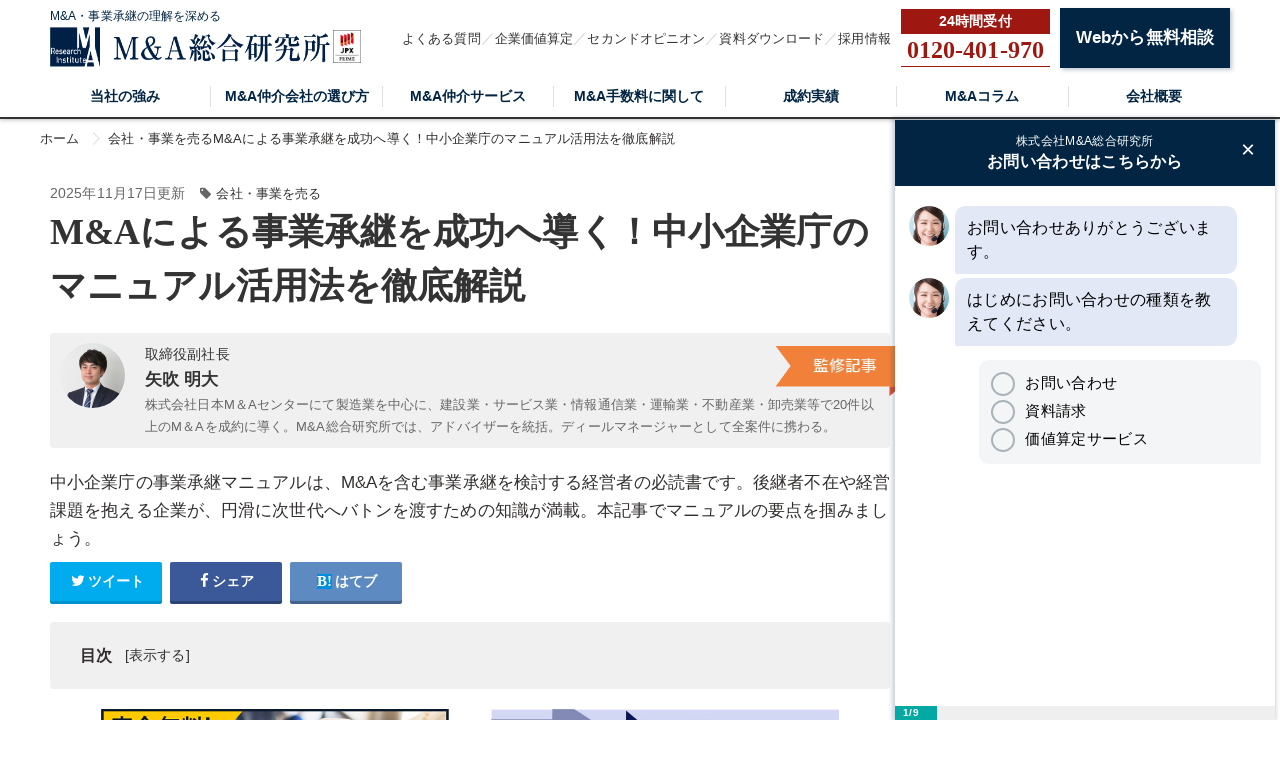

--- FILE ---
content_type: text/html; charset=utf-8
request_url: https://mastory.jp/%E4%BA%8B%E6%A5%AD%E6%89%BF%E7%B6%99%E3%83%9E%E3%83%8B%E3%83%A5%E3%82%A2%E3%83%AB
body_size: 15504
content:
<!DOCTYPE html><html lang="ja"><head><!-- Google Tag Manager -->
<script>
  (function(w,d,s,l,i){w[l]=w[l]||[];w[l].push({'gtm.start':
  new Date().getTime(),event:'gtm.js'});var f=d.getElementsByTagName(s)[0],
  j=d.createElement(s),dl=l!='dataLayer'?'&l='+l:'';j.async=true;j.src=
  'https://www.googletagmanager.com/gtm.js?id='+i+dl;f.parentNode.insertBefore(j,f);
  })(window,document,'script','dataLayer','GTM-5QTQWRW');
</script>
<!-- End Google Tag Manager -->
<meta charset="UTF-8">
<title>M&amp;Aによる事業承継を成功へ導く！中小企業庁のマニュアル活用法を徹底解説 | M&amp;A・事業承継の理解を深める</title>
<link rel="icon" type="image/x-icon" href="https://s3-ap-northeast-1.amazonaws.com/cdn.mastory/assets/favicon-3a891515a371a6ed30ed4b5ad63efd0fb6369f5e2f82b86f25c131465dd68a4e.ico">
<meta name="description" content="中小企業庁の事業承継マニュアルは、M&amp;Aを含む事業承継を検討する経営者の必読書です。後継者不在や経営課題を抱える企業が、円滑に次世代へバトンを渡すための知識が満載。本記事でマニュアルの要点を掴みましょう。">
<link rel="canonical" href="https://mastory.jp/事業承継マニュアル">
<link rel="amphtml" href="/amp/事業承継マニュアル">
<meta property="og:title" content="M&amp;Aによる事業承継を成功へ導く！中小企業庁のマニュアル活用法を徹底解説">
<meta property="og:type" content="article">
<meta property="og:url" content="https://mastory.jp/%E4%BA%8B%E6%A5%AD%E6%89%BF%E7%B6%99%E3%83%9E%E3%83%8B%E3%83%A5%E3%82%A2%E3%83%AB">
<meta property="og:image" content="https://s3-ap-northeast-1.amazonaws.com/cdn.mastory/production/posts/eyecatches/000/000/204/medium.?1763358525">
<meta property="og:site_name" content="M&amp;A・事業承継の理解を深める">
<meta property="og:description" content="中小企業庁の事業承継マニュアルは、M&amp;Aを含む事業承継を検討する経営者の必読書です。後継者不在や経営課題を抱える企業が、円滑に次世代へバトンを渡すための知識が満載。本記事でマニュアルの要点を掴みましょう。">
<meta property="og:locale" content="ja_JP">
<meta name="twitter:card" content="summary_large_image">
<meta name="twitter:title" content="M&amp;Aによる事業承継を成功へ導く！中小企業庁のマニュアル活用法を徹底解説">
<meta name="twitter:description" content="中小企業庁の事業承継マニュアルは、M&amp;amp;Aを含む事業承継を検討する経営者の必読書です。後継者不在や経営課題を抱える企業が、円滑に次世代へバトンを渡すための知識が満載。本記事でマニュアルの要点を掴みましょう。">
<meta name="twitter:image" content="https://s3-ap-northeast-1.amazonaws.com/cdn.mastory/production/posts/eyecatches/000/000/204/medium.?1763358525">
<meta name="theme-color" content="#6A201B">
<meta name="id" content="204"><meta content="width=1280, user-scalable=no" name="viewport" /><link rel="stylesheet" media="screen" href="https://s3-ap-northeast-1.amazonaws.com/cdn.mastory/assets/front/object/project/pc/application-3976e7bdba572a1ee56e741ca6d20203360367772221122d6d804158263c5608.css" /><script type="application/ld+json"></script><!-- Global site tag (gtag.js) - Google Analytics -->
<script async src="https://www.googletagmanager.com/gtag/js?id=UA-106767256-1"></script>
<script>
  window.dataLayer = window.dataLayer || [];
  function gtag(){dataLayer.push(arguments);}
  gtag('js', new Date());

  gtag('config', 'UA-106767256-1');
</script>
<meta content="329nkfvrhxsMnC10HZa-b_zV-ocU-JatsVQHnFnSfk8" name="google-site-verification" /><script src="https://www.googleadservices.com/pagead/conversion_async.js"></script></head><body class="l-body" id="top"><noscript><iframe height="0" src="https://www.googletagmanager.com/ns.html?id=GTM-5QTQWRW" style="display:none;visibility:hidden" width="0"></iframe></noscript><header class="l-header" id="js-topHeader"><div class="l-header-main"><div class="c-container"><div class="l-header-main__inner"><div class="l-header-main__logo"><a href="/"><p>M&amp;A・事業承継の理解を深める</p><div class="l-header-main__logos"><img alt="M&amp;A総合研究所ポータル" src="https://s3-ap-northeast-1.amazonaws.com/cdn.mastory/assets/logo-ac298e39c1eae0d9e82b28917fcd6c10f2c2284cac8072d2e35e0286b8041faf.png" /><img alt="M&amp;A総合研究所ポータル" src="https://s3-ap-northeast-1.amazonaws.com/cdn.mastory/statics/front/top/prime_logo.webp" /></div></a></div><ul class="l-header-main__list"><li class="l-header-main__item"><a class="l-header-main__link" href="/qa">よくある質問</a></li><li class="l-header-main__item"><a class="l-header-main__link" href="https://masouken.com/valuations">企業価値算定</a></li><li class="l-header-main__item"><a class="l-header-main__link" href="https://mastory.jp/lp01">セカンドオピニオン</a></li><li class="l-header-main__item"><a class="l-header-main__link" href="https://masouken.com/documents">資料ダウンロード</a></li><li class="l-header-main__item"><a class="l-header-main__link" href="https://masouken.com/recruits">採用情報</a></li><li class="l-header-main__button"><a class="l-header-main__tel" data-event="TELヘッダ" href="tel:0120-401-970"><strong>0120-401-970</strong></a></li><li class="l-header-main__button"><a class="c-btn-base c-btnSize-60" data-event="ヘッダ" href="/contact">Webから無料相談</a></li></ul></div></div></div><div class="l-header-menu"><div class="c-container"><ul class="l-header-menu__list"><li class="l-header-menu__item"><a class="l-header-menu__link " href="/strength">当社の強み</a></li><li class="l-header-menu__item"><a class="l-header-menu__link " href="/decision">M&amp;A仲介会社の選び方</a></li><li class="l-header-menu__item"><a class="l-header-menu__link" target="_blank" href="https://masouken.com/lp01">M&amp;A仲介サービス</a></li><li class="l-header-menu__item"><a class="l-header-menu__link " href="/fee">M&amp;A手数料に関して</a></li><li class="l-header-menu__item"><a class="l-header-menu__link " href="/%E6%88%90%E7%B4%84%E5%AE%9F%E7%B8%BE">成約実績</a></li><li class="l-header-menu__item"><span class="l-header-menu__link">M&Aコラム</span><div class="l-header-menu__hover"><ul><li><a class="l-header-menu__hoverLink" href="/会社・事業を売る">会社・事業を売る</a></li><li><a class="l-header-menu__hoverLink" href="/事業承継">事業承継</a></li><li><a class="l-header-menu__hoverLink" href="/資金調達">資金調達</a></li><li><a class="l-header-menu__hoverLink" href="/節税">節税</a></li><li><a class="l-header-menu__hoverLink" href="/業種別M&amp;A">業種別M&amp;A</a></li><li><a class="l-header-menu__hoverLink" href="/都道府県別M&amp;A">都道府県別M&amp;A</a></li><li><a class="l-header-menu__hoverLink" href="/税理士法人・会計事務所一覧">税理士法人・会計事務所一覧</a></li><li><a class="l-header-menu__hoverLink" href="/M&amp;A用語集">M&amp;A用語集</a></li></ul></div></li><li class="l-header-menu__item"><a class="l-header-menu__link " href="/about">会社概要</a></li></ul></div></div></header><nav class="c-breadcrumbList"><div class="c-container"><div class="c-breadcrumbListWrap" itemscope="" itemtype="http://schema.org/BreadcrumbList"><span itemscope="itemscope" itemprop="itemListElement" itemtype="https://schema.org/ListItem"><a itemprop="item" href="/"><span itemprop="name">ホーム</span></a><meta itemprop="position" content="1"></meta></span><span itemscope="itemscope" itemprop="itemListElement" itemtype="https://schema.org/ListItem"><a itemprop="item" href="/会社・事業を売る"><span itemprop="name">会社・事業を売る</span></a><meta itemprop="position" content="2"></meta></span>M&amp;Aによる事業承継を成功へ導く！中小企業庁のマニュアル活用法を徹底解説</div></div></nav><div class="l-main"><div class="l-main-content"><article class="p-article"><div class="p-article-header__time"><span>2025年11月17日更新</span><span class="p-article-header__category u-ml-15"><i class="fa fa-tag"></i><span class="u-ml-5"><a href="/会社・事業を売る">会社・事業を売る</a></span></span></div><div class="p-article-header"><h1 class="p-article-header__title">M&amp;Aによる事業承継を成功へ導く！中小企業庁のマニュアル活用法を徹底解説</h1></div><div class="p-article-author"><div class="p-article-author__inner"><img loading="lazy" src="//s3-ap-northeast-1.amazonaws.com/cdn.mastory/production/authors/images/000/000/002/original.jpg?1598006232" /><div class="p-article-author__description"><div class="p-article-author__organization">取締役副社長</div><div class="p-article-author__name">矢吹 明大</div><div class="p-article-author__comment"><p>株式会社日本M＆Aセンターにて製造業を中心に、建設業・サービス業・情報通信業・運輸業・不動産業・卸売業等で20件以上のM＆Aを成約に導く。M&amp;A総合研究所では、アドバイザーを統括。ディールマネージャーとして全案件に携わる。</p></div><img class="p-article-author__label" loading="lazy" src="https://s3-ap-northeast-1.amazonaws.com/cdn.mastory/statics/author_label.png" /></div></div></div><p class="p-article-header__description">中小企業庁の事業承継マニュアルは、M&amp;Aを含む事業承継を検討する経営者の必読書です。後継者不在や経営課題を抱える企業が、円滑に次世代へバトンを渡すための知識が満載。本記事でマニュアルの要点を掴みましょう。</p><div class="p-articleShare"><ul class="p-articleShareList u-clearfix"><li><a target="_blank" href="https://twitter.com/share?url=https%3A%2F%2Fmastory.jp%2F%E4%BA%8B%E6%A5%AD%E6%89%BF%E7%B6%99%E3%83%9E%E3%83%8B%E3%83%A5%E3%82%A2%E3%83%AB&amp;text=M%26A%E3%81%AB%E3%82%88%E3%82%8B%E4%BA%8B%E6%A5%AD%E6%89%BF%E7%B6%99%E3%82%92%E6%88%90%E5%8A%9F%E3%81%B8%E5%B0%8E%E3%81%8F%EF%BC%81%E4%B8%AD%E5%B0%8F%E4%BC%81%E6%A5%AD%E5%BA%81%E3%81%AE%E3%83%9E%E3%83%8B%E3%83%A5%E3%82%A2%E3%83%AB%E6%B4%BB%E7%94%A8%E6%B3%95%E3%82%92%E5%BE%B9%E5%BA%95%E8%A7%A3%E8%AA%AC"><i class="fa fa-twitter"></i><span class="text">ツイート</span></a></li><li><a class="facebook" onclick="javascript:window.open(this.href, &#39;&#39;, &#39;menubar=no,toolbar=no,resizable=yes,scrollbars=yes,height=300,width=600&#39;);return false;" href="https://www.facebook.com/share.php?src=bm&amp;t=M%26A%E3%81%AB%E3%82%88%E3%82%8B%E4%BA%8B%E6%A5%AD%E6%89%BF%E7%B6%99%E3%82%92%E6%88%90%E5%8A%9F%E3%81%B8%E5%B0%8E%E3%81%8F%EF%BC%81%E4%B8%AD%E5%B0%8F%E4%BC%81%E6%A5%AD%E5%BA%81%E3%81%AE%E3%83%9E%E3%83%8B%E3%83%A5%E3%82%A2%E3%83%AB%E6%B4%BB%E7%94%A8%E6%B3%95%E3%82%92%E5%BE%B9%E5%BA%95%E8%A7%A3%E8%AA%AC&amp;u=https%3A%2F%2Fmastory.jp%2F%E4%BA%8B%E6%A5%AD%E6%89%BF%E7%B6%99%E3%83%9E%E3%83%8B%E3%83%A5%E3%82%A2%E3%83%AB"><i class="fa fa-facebook"></i><span class="text">シェア</span></a></li><li><a class="hatebu" onclick="window.open(this.href, &#39;HBwindow&#39;, &#39;width=600, height=400, menubar=no, toolbar=no, scrollbars=yes&#39;); return false;" href="https://b.hatena.ne.jp/add?mode=confirm&amp;url=https%3A%2F%2Fmastory.jp%2F%E4%BA%8B%E6%A5%AD%E6%89%BF%E7%B6%99%E3%83%9E%E3%83%8B%E3%83%A5%E3%82%A2%E3%83%AB&amp;title=M%26A%E3%81%AB%E3%82%88%E3%82%8B%E4%BA%8B%E6%A5%AD%E6%89%BF%E7%B6%99%E3%82%92%E6%88%90%E5%8A%9F%E3%81%B8%E5%B0%8E%E3%81%8F%EF%BC%81%E4%B8%AD%E5%B0%8F%E4%BC%81%E6%A5%AD%E5%BA%81%E3%81%AE%E3%83%9E%E3%83%8B%E3%83%A5%E3%82%A2%E3%83%AB%E6%B4%BB%E7%94%A8%E6%B3%95%E3%82%92%E5%BE%B9%E5%BA%95%E8%A7%A3%E8%AA%AC"><i class="fa fa-hatena"></i><span class="text">はてブ</span></a></li></ul></div><div class="p-article-toc p-article-toc--hidden"><div class="p-article-toc__heading">目次</div><input type="checkbox" name="check" id="toc-check" value="1" class="p-article-toc__check" /><label class="p-article-toc__label" for="toc-check"></label><ol id="toc"><li class="p-article-toc__h2"><a class="scroll" href="#head-46c07b9d750f41818a359d411523800f"><span class="num"></span><span>事業承継マニュアル</span></a></li><li class="p-article-toc__h2"><a class="scroll" href="#head-42893af96c66ee2749dc1a6cd1914d97"><span class="num"></span><span>中小企業庁が公開する「事業承継マニュアル」とは？</span></a></li><li class="p-article-toc__h2"><a class="scroll" href="#head-6d01b4b4c1a292889be5caf8e45d1865"><span class="num"></span><span>なぜ国は事業承継マニュアルを作成したのか？その背景を解説</span></a></li><li class="p-article-toc__h2"><a class="scroll" href="#head-1e5b8f67088b7060e469f9d29d3b9686"><span class="num"></span><span>事業承継マニュアル（経営者向け）の構成とポイント</span></a></li><li class="p-article-toc__h2"><a class="scroll" href="#head-b465c92ed8138a3986ffee68538fcafb"><span class="num"></span><span>M&amp;Aによる事業承継を成功に導く3つのポイント</span></a></li><li class="p-article-toc__h2"><a class="scroll" href="#head-c7887a92414f854a9067849a51b9bb02"><span class="num"></span><span>まとめ</span></a></li></ol></div><ul class="p-article__banners"><li class="p-article__banner"><a class="p-article__bannerLink" data-event="記事本文上バナー" href="https://bit.ly/2Ta93lO"><img alt="今すぐ買収ニーズを登録する" loading="lazy" src="https://s3-ap-northeast-1.amazonaws.com/cdn.ma-site.com/statics/components/banners/urianken.jpg" /></a></li><li class="p-article__banner"><a class="p-article__bannerLink" href="https://bit.ly/2tshKJx"><img alt="公認会計士がM&amp;Aをフルサポート まずは無料相談" loading="lazy" src="https://s3-ap-northeast-1.amazonaws.com/cdn.ma-site.com/statics/components/banners/mayottara.jpg" /></a></li></ul><div class="p-article-mail" style="margin: 20px auto 0"><p class="p-article-mail__text">【※メルマガ限定】プレミアムM&A案件情報、お役立ち情報をお届けします。</p><div class="p-article-mail__image" style="width: 740px"><a href="/magazine_users"><img style="width: 740px" src="https://s3-ap-northeast-1.amazonaws.com/cdn.mastory/statics/front/top/banner-magazine.png" /></a></div></div><div class="p-article__detail"><div></div><div class="p-article__heading"><h2 id="head-46c07b9d750f41818a359d411523800f">事業承継マニュアル</h2></div><div></div><div class="p-article__text"><p><p>経営者の方は、いずれ経験するのが<a href="https://mastory.jp/%E4%BA%8B%E6%A5%AD%E6%89%BF%E7%B6%99ma%E3%81%A8%E3%81%AF">事業承継</a>です。事業承継は決して簡単ではなく、経営者一人で行うのは困難です。そうしたときに役立つのが、事業承継マニュアルです。事業承継のプロセスは難しいですが、事業承継マニュアルがあれば、何をすれば良いかわかります。この記事では、事業承継マニュアルに関して詳しくご紹介します。</p>

<p>※関連記事<br />
<a href="https://mastory.jp/%E4%BA%8B%E6%A5%AD%E6%89%BF%E7%B6%99%E3%81%A8%E3%81%AF">事業承継とは？方法や事業承継税制・補助金、M&amp;Aでの活用について解説</a></p>
</p></div><div></div><div class="p-article__heading"><h2 id="head-42893af96c66ee2749dc1a6cd1914d97">中小企業庁が公開する「事業承継マニュアル」とは？</h2></div><div></div><div class="p-article__text"><p><p>事業承継マニュアルとは、<strong>中小企業庁が公開する事業承継を進める際のマニュアル</strong>です。大切なポイントは、以下の事柄です。</p>

<ul>
	<li>昨今の事業承継の背景</li>
	<li>後継者選定および育成のいろは</li>
	<li>事業承継計画の策定方法</li>
	<li>事業承継を成功させるためのコツ</li>
</ul>

<p>事業承継に関してよく理解できていない経営者のために、<strong>わかりやすく内容を記載</strong>しています。また、事業承継マニュアルは<strong>経営者用と支援者用</strong>に分かれるため、事業承継を行う立場によって異なる情報や知識を獲得できます。</p>

<p><strong>無料公開</strong>の事業承継マニュアルは、「事業承継マニュアル」と検索すれば、すぐに見つけられます。ダウンロードや印刷を行えば、手元に置いていつでも確認できます。</p>

<p>事業承継マニュアルは、<strong>中小企業がより円滑に事業承継を遂行するうえで不可欠な資料</strong>です。事業承継を控えている、控えていないにかかわらず、経営者は持っておきましょう。</p>

<p>中小企業庁は、事業承継マニュアルのほかにも「事業承継ガイドライン」や「中小M&amp;Aガイドライン」といった、より実践的な資料も公開しています。特に「中小M&amp;Aガイドライン」は2023年9月に第2版へ改訂されており、最新のM&amp;A動向を反映した内容となっています。これらの資料も併せて活用することをおすすめします。</p>

<p>※関連記事<br />
<a href="https://mastory.jp/%E4%B8%AD%E5%B0%8F%E4%BC%81%E6%A5%AD%E5%BA%81%E3%81%AE%E4%BA%8B%E6%A5%AD%E6%89%BF%E7%B6%99%E6%94%AF%E6%8F%B4">中小企業庁が実施する事業承継支援</a></p>
</p></div><div></div><div class="p-article__heading"><h2 id="head-6d01b4b4c1a292889be5caf8e45d1865">なぜ国は事業承継マニュアルを作成したのか？その背景を解説</h2></div><div></div><div class="p-article__text"><p>以前は事業承継マニュアルのような、国が無料で経営者のために資料を配布する事例はありませんでした。では、どうしてこうした取り組みが必要となったのでしょうか。ここでは、事業承継マニュアルが必要となった背景についてご紹介します。</p></div><div></div><div class="p-article__heading"><h3 id="head-519d5be765107e1c2eb902dc675663eb">経営者の高齢化・後継者不足</h3></div><div></div><div class="p-article__text"><p><p>昨今日本社会では、少子高齢化が進んでいます。多くの中小企業では、団塊世代の経営者が高齢を理由に引退を考えています。後継者を選定して、事業承継の準備を進める人も少なくありません。</p>

<p>事業承継の必要性が高まる一方、深刻化しているのが後継者不足です。東京商工リサーチの2023年の調査によると、休廃業・解散した企業の代表者の年齢は60代以上が8割を超えています。また、後継者が見つからない「後継者難」を理由とした倒産も増加傾向にあり、中小企業にとって喫緊の課題となっています。</p>

<p>さらに、大半の中小企業は、経営者によるワンマン経営で成立しています。そのため、事業を引き継げる後継者が育っていない、あるいは育ちにくい状態というケースも多いです。</p>

<p>そもそも中小企業では、<strong>慢性的に人材不足に陥ることが多いため、後継者にすべき人材が不足</strong>する状態が大半です。そのため、後継者に家業を継がせるプロセスが成立しません。「どのように事業承継を行えば良いのか」「どのような事業承継が適切なのか」と悩む経営者が増えています。</p>

<p>そのような経営者に新たな道を提示するのが、事業承継マニュアルです。事業承継マニュアルでは、<strong>後継者不足に悩む中小企業のために、後継者の選定・育成方法について丁寧に解説</strong>しています。</p>
</p></div><div></div><div class="p-article__heading"><h3 id="head-d9187a6460949926ff65aab1ae545de6">M&amp;Aによる事業承継方法の変化</h3></div><div></div><div class="p-article__text"><p><p>昨今の事業承継には、後継者が家業を継ぐ方法以外に<a href="https://mastory.jp/ma%E3%81%A8%E3%81%AF%EF%BC%9F">M&amp;A</a>の方法があります。かつては会社売却による事業承継に多くの経営者が抵抗感を抱いていたため、M&amp;Aにネガティブなイメージを持っていました。</p>

<p>しかし現在、M&amp;Aは後継者不在問題を解決し、従業員の雇用や取引先との関係を守るための有効な経営戦略として広く認知されています。2024年以降も、事業の成長や存続を目指す手段として、M&amp;Aによる事業承継の活用はさらに加速すると予測されます。</p>

<p>事業の存続やより良い発展に活かせる方法として、定着しています。後継者不在で事業承継ができない、会社の経営悪化により存続が厳しい、という企業がM&amp;Aを実施した結果、課題が解決したケースも多いです。つまり、<strong>何らかの事情で事業承継が難しい企業でも、M&amp;Aを活用すれば自社を存続</strong>できる可能性が高まります。</p>

<p>ところが、M&amp;Aは決して簡単なものではありません。M&amp;Aは会社同士が実施する立派な取引です。事業承継のために会社を売却したくても、買い手がその会社に魅力を感じなければM&amp;Aは成立しません。M&amp;Aが取引である以上、<strong>確実に会社売却を成功するには、それなりの知識や手法を学ぶ</strong>必要があります。</p>

<p>また、<strong>税務や会計に関する専門的な知識</strong>を取り入れる必要もあります。知識が全くない状態でM&amp;Aに挑んでも、成功する確率はほとんどありません。事業承継マニュアルには、昨今増えている<strong>M&amp;Aを用いた事業承継の情報も記載</strong>しています。M&amp;Aの手法や注意点、サポートを行う相談先の紹介などが記してあり、非常に有用です。</p>
</p></div><div></div><div class="p-article__heading"><h3 id="head-f026dc61d828f84bf27601a8c3c1fb08">事業承継が難しい</h3></div><div></div><div class="p-article__text"><p><p>事業承継は、経営権の移転だけでなく、自社の強みや課題を可視化する「磨き上げ」から始まり、後継者の選定・育成、株式譲渡、法務・税務手続きまで、多岐にわたるプロセスが必要です。準備期間は5年から10年かかるといわれており、計画的な準備が欠かせません。<br />
M&amp;Aを用いて事業承継する場合も同様です。</p>

<p>買い手が見つかり交渉がまとまるまでに、<strong>数ヶ月～1年近く</strong>かかるケースも珍しくありません。このように、<strong>事業承継は長期的な視点に立って実施</strong>すべきものです。知識がなければ、事業承継のプロセスのどこかで手詰まりになります。</p>

<p>後継者選定・育成がうまくいかなかったケースや、実務的な手続きに追われて後継者育成や組織再編ができなかった事例もあります。事業承継の難しさが、事業承継の失敗の原因の一つになっています。しかし事業承継マニュアルでは、<strong>難しい事業承継のプロセスをわかりやすく解説</strong>しています。</p>

<p>そのため、「何から準備したら良いのか」「何を重視すれば良いのか」がひと目でわかります。<strong>事業承継を考える際は、まず事業承継マニュアルを読みましょう</strong>。そうすれば、その後の計画策定をスムーズに進めやすくなります。</p>
</p></div><div></div><div class="p-article__heading"><h3 id="head-1783b2962caeb64e7e51bec97ec4dd8e">中小企業の価値が向上</h3></div><div></div><div class="p-article__text"><p><p>昨今は、<strong>国全体で中小企業を重視する施策</strong>を立てています。事業承継マニュアルは、その施策の一環です。中小企業は日本経済の屋台骨といっても過言ではなく、<strong>貴重で優れた技術やノウハウ、知識、設備、商品などの宝庫</strong>です。また、中小企業は<strong>雇用を生み出す源泉</strong>でもあり、<strong>才能ある人材を活躍させる場</strong>でもあります。</p>

<p>地方であれば地元に根差す中小企業が多く、<strong>地域経済を活性化する中心</strong>です。とりわけ飲食店、医院、小売店などの零細企業や個人事業主であれば、地元の人々の生活に欠かせない存在です。しかしそのような中小企業が<strong>後継者不足などで事業承継に失敗し、廃業するのが昨今の現状</strong>です。</p>

<p>これは日本経済において、重要な損失です。中小企業の廃業が進行すると、優れた技術やノウハウが逸失し、雇用を生み出す源泉が減ります。また、地域の生活に影響する恐れがあります。そのため、国全体が<strong>優良な中小企業を一つでも多く存続させるため、さまざまな取り組みを実施</strong>しています。</p>

<p>M&amp;Aによる事業承継をご検討の際は、ぜひ<strong>M&amp;A総合研究所</strong>へご相談ください。<strong>専門知識や経験が豊富なアドバイザーが専任につき、親身になってフルサポートいたします。</strong><br />
<br />
通常のM&amp;A取引は交渉から成立まで半年から1年程度かかるものですが、M&amp;A総合研究所ではスピーディなサポートを行っており、最短3ヶ月での成約実績も有しています。</p>

<p>料金体系は成約するまで完全無料の「完全成功報酬制」です。（※譲渡企業様のみ。譲受企業様は中間金がかかります）無料相談をお受けしておりますのでお気軽にお問い合わせください。</p>

<p>※関連記事<br />
<a href="https://mastory.jp/%E5%BE%8C%E7%B6%99%E8%80%85%E3%81%AB%E3%81%A4%E3%81%84%E3%81%A6">後継者と事業承継</a></p>
</p></div><div></div><div class="p-article__link"><a rel="nofollow" href="https://masouken.com/lp01">M&amp;A・事業承継ならM&amp;A総合研究所</a></div><div></div><aside class="p-top__contact u-mt-30" style=""><div class="p-top__contactLinks"><a class="p-top__contactLink--tel" href="tel:0120-401-970"><span class="p-top__contactCopy">電話で無料相談</span><div class="p-top__contactText"><i class="fa fa-phone u-mr-5"></i><address>0120-401-970</address></div></a><a class="p-top__contactLink--web" href="/contact"><span class="p-top__contactCopy">WEBで無料相談</span><div class="p-top__contactText"><i class="fa fa-envelope u-mr-5"></i>M&Aのプロに相談する</div></a></div><a class="p-top__contactDownload" href="https://masouken.com/documents"><img src="https://s3-ap-northeast-1.amazonaws.com/cdn.mastory/statics/front/top/banner-document-download.jpg" /></a></aside><div></div><div class="p-article__heading"><h2 id="head-1e5b8f67088b7060e469f9d29d3b9686">事業承継マニュアル（経営者向け）の構成とポイント</h2></div><div></div><div class="p-article__text"><p>ここでは、事業承継マニュアルの各章の内容を大まかに解説します。今回は、経営者向けの事業承継マニュアルについてです。事業承継マニュアルを読むときの参考にしてください。</p></div><div></div><div class="p-article__heading"><h3 id="head-dc421d581f15846b95f4c53faf005269">第1章「アウトライン」</h3></div><div></div><div class="p-article__text"><p><p>事業承継マニュアル第1章の「アウトライン」では<strong>、事業承継に関する最近のデータや経営者が抱える問題、事業承継を行ううえで最初に押さえるポイント</strong>などを記しています。この章を読めば、事業承継の重要性や自社の状態を把握できます。</p>

<p>第1章の7ページに、事業承継を実施する前に経営の理念や価値観を明文化する目的で作成する、<strong>経営レポートの書き方</strong>も記しています。従業員に経営の理念や価値観を共有するうえでも役立ちます。</p>
</p></div><div></div><div class="p-article__heading"><h3 id="head-28ddeabe3cc87c41737c4b5a1ba5ec98">第2章「事業承継計画」</h3></div><div></div><div class="p-article__text"><p>第2章の「事業承継計画」では、事業承継計画の策定方法を具体的に解説しています。事業承継計画は、会社の現状分析から始まり、事業承継の時期や後継者、承継方法などを定めたロードマップです。特に、2026年3月末までに特例承継計画を提出することで適用が受けられる「特例事業承継税制」の活用を検討する場合、この計画策定が最初の重要なステップとなります。<br />
<br />
<strong>経営者・会社・後継者が、事業承継のためにどのように動くか決める指針</strong>です。事業承継するにあたり、この章は精読するべきです。</p></div><div></div><div class="p-article__heading"><h3 id="head-581f056654e1a1c66425bb2626e6b589">第3章「事業承継を成功させるアクション」</h3></div><div></div><div class="p-article__text"><p><p>第3章「事業承継を成功させるアクション」では、下記の内容を記載しています。</p>

<ul>
	<li>事業承継のプロセスの具体的な解説</li>
	<li>後継者選定・育成方法</li>
	<li>税務面、資金調達面でのアドバイス</li>
	<li>M&amp;Aを行う際のプロセスや留意点</li>
</ul>

<p><strong>「事業承継をどのように実施するのか」「考えられる問題をどのように対応するか」を知るうえで、不可欠な知識</strong>です。また、第3章では、<strong>事業承継をサポートする公的な機関や施策</strong>にも触れています。いざというときにサポートを得る指針にもなります。</p>

<p>事業承継マニュアルは、中小企業のみならず<strong>個人事業主の事業承継</strong>についても触れています。第3章は全体的に幅広く、網羅的に解説されており、第2章と合わせて精読しておきましょう。</p>
</p></div><div></div><div class="p-article__heading"><h3 id="head-f2b5ccecf647f35f706b088cbdf67fdc">第4章：中小企業の事業承継をサポートする公的機関や専門家</h3></div><div></div><div class="p-article__text"><p><p>第3章でも触れた事業承継の相談先を、より詳しく記述したのが第4章「中小企業の事業承継をサポートする取組」です。事業承継の相談先として、<strong>事業引継センターや中小企業再生支援協議会などの公的機関</strong>を紹介しています。また、公的機関のURLも記載してあるため、すぐにホームページを調べられます。</p>

<p>他にも<strong>商工会議所の紹介、税理士・弁護士・公認会計士・中小企業診断士</strong>など、事業承継の手助けを行う専門家を紹介するサイトも記載しています。相談したいときにすぐに調べられる構成となっています。</p>

<p>※関連記事<br />
<a href="https://mastory.jp/%E4%B8%AD%E5%B0%8F%E4%BC%81%E6%A5%AD%E5%BA%81%E3%81%AE%E4%BA%8B%E6%A5%AD%E6%89%BF%E7%B6%99%E6%94%AF%E6%8F%B4">中小企業庁が実施する事業承継支援</a></p>
</p></div><div></div><div class="p-article__heading"><h2 id="head-b465c92ed8138a3986ffee68538fcafb">M&amp;Aによる事業承継を成功に導く3つのポイント</h2></div><div></div><div class="p-article__text"><p>M&amp;Aによる事業承継を検討する際は、マニュアルの知識に加えて、成功確率を高めるためのポイントを押さえることが重要です。<br />
&nbsp;</p></div><div></div><div class="p-article__heading"><h3 id="head-b00eb94f843cc24f20dfd513e676892c">1. 専門家への早期相談</h3></div><div></div><div class="p-article__text"><p>M&amp;Aによる事業承継は、法務、税務、会計など高度な専門知識が求められます。自社だけで進めようとすると、不利な条件での契約や思わぬトラブルにつながるリスクがあります。M&amp;A仲介会社や弁護士、税理士といった専門家に早期に相談し、客観的なアドバイスを受けながら進めることが成功の鍵です。<br />
&nbsp;</p></div><div></div><div class="p-article__heading"><h3 id="head-e79114a11de94437fdd058c685018b5d">2. 企業価値の客観的な把握と向上（磨き上げ）</h3></div><div></div><div class="p-article__text"><p>M&amp;Aを有利に進めるには、自社の価値を客観的に評価し、買い手企業にとって魅力的な状態に高めておく「磨き上げ」が不可欠です。強みや独自技術を明確にしたり、不要な資産を整理したりすることで、企業価値は向上します。専門家による企業価値評価（バリュエーション）を受け、自社の現在地を正確に把握しましょう。<br />
&nbsp;</p></div><div></div><div class="p-article__heading"><h3 id="head-87bdcc76a23053fa02d7115bc679e6a4">3. M&amp;Aプラットフォームや公的機関の活用</h3></div><div></div><div class="p-article__text"><p>近年では、オンラインで売り手と買い手をマッチングするM&amp;Aプラットフォームが普及し、M&amp;Aの選択肢が広がっています。また、各都道府県に設置されている「事業承継・引継ぎ支援センター」では、M&amp;Aに関する無料相談や専門家紹介を行っています。これらのサービスをうまく活用することで、最適な相手先を見つけやすくなります。<br />
&nbsp;</p></div><div></div><div class="p-article__heading"><h2 id="head-c7887a92414f854a9067849a51b9bb02">まとめ</h2></div><div></div><div class="p-article__text"><p><p>事業承継は簡単ではありません。専門家の知見も仰ぎながら、長期的に遂行する必要があります。そのため、経営者単独で知識も手立てもないまま挑んでも、成功する可能性はほとんどありません。事業承継マニュアルは、事業承継を成功させるうえで非常に役立ちます。経営者であれば、手元に置いておきましょう。</p>

<p>要点をまとめると、下記になります。</p>

<p>・事業承継マニュアルとは？<br />
&rarr;中小企業庁が作成した事業承継に関するマニュアル</p>

<p>・事業承継マニュアルが必要な背景は？<br />
&rarr;後継者不足、事業承継方法の多様化、事業承継が難しい、国が中小企業を重要視</p>

<p>・事業承継マニュアル（第1章）は？<br />
&rarr;事業承継を行ううえで最初に抑えたいポイント</p>

<p>・事業承継マニュアル（第2章）は？<br />
&rarr;事業承継計画の策定方法</p>

<p>・事業承継マニュアル（第3章）は？<br />
&rarr;事業承継を成功させるアクション</p>

<p>・事業承継マニュアル（第4章）は？<br />
&rarr;中小企業の事業承継を支援する取り組み</p>
</p></div></div><div class="p-article__detail u-mt-0"><div class="p-article__heading"><h2>M&A・事業承継のご相談なら24時間対応のM&A総合研究所</h2></div><div class="p-article__text"><p>M&A・事業承継のご相談は成約するまで無料の「譲渡企業様完全成功報酬制」のM&A総合研究所にご相談ください。<br /><strong>M&A総合研究所が全国で選ばれる４つの特徴をご紹介します。</strong></p></div><div class="p-article__heading"><h4>M&A総合研究所が全国で選ばれる４つの特徴</h4></div><div class="p-article__text"><ol><li>譲渡企業様完全成功報酬！</li><li>最短43日、平均7.2ヶ月のスピード成約（2025年9月期実績）</li><li>上場の信頼感と豊富な実績</li><li>譲受企業専門部署による強いマッチング力</li></ol><a href="/strength">&gt;&gt;M&amp;A総合研究所の強みの詳細はこちら</a></div><div class="p-article__text"><p>M&A総合研究所は、M&Aに関する知識・経験が豊富なM&Aアドバイザーによって、相談から成約に至るまで丁寧なサポートを提供しています。<br />また、独自のAIマッチングシステムおよび企業データベースを保有しており、オンライン上でのマッチングを活用しながら、圧倒的スピード感のあるM&Aを実現しています。<br />相談も無料ですので、<strong>まずはお気軽にご相談ください。</strong></p><p><a target="_blank" href="https://masouken.com/lp01">&gt;&gt;【※国内最安値水準】M&amp;A仲介サービスはこちら</a></p></div><div><aside class="p-top__contact u-mt-30" style=""><div class="p-top__contactLinks"><a class="p-top__contactLink--tel" href="tel:0120-401-970"><span class="p-top__contactCopy">電話で無料相談</span><div class="p-top__contactText"><i class="fa fa-phone u-mr-5"></i><address>0120-401-970</address></div></a><a class="p-top__contactLink--web" href="/contact"><span class="p-top__contactCopy">WEBで無料相談</span><div class="p-top__contactText"><i class="fa fa-envelope u-mr-5"></i>M&Aのプロに相談する</div></a></div><a class="p-top__contactDownload" href="https://masouken.com/documents"><img src="https://s3-ap-northeast-1.amazonaws.com/cdn.mastory/statics/front/top/banner-document-download.jpg" /></a></aside></div><div class="p-article-mail u-mt-15" style=""><p class="p-article-mail__text">【※メルマガ限定】プレミアムM&A案件情報、お役立ち情報をお届けします。</p><div class="p-article-mail__image"><a href="/magazine_users"><img src="https://s3-ap-northeast-1.amazonaws.com/cdn.mastory/statics/front/top/banner-magazine.png" /></a></div></div></div><h3 class="c-heading">あなたにおすすめの記事</h3><div class="c-posts u-mt-10"><div class="c-posts__item"><a class="c-posts__link" href="/maとは？"><img alt="M&amp;Aとは？メリット・手法・最新動向を専門家がわかりやすく徹底解説" class="c-posts__image" loading="lazy" src="//s3-ap-northeast-1.amazonaws.com/cdn.mastory/production/posts/eyecatches/000/000/190/original.?1768841674" /></a><div class="c-posts__inner"><h3><a class="c-posts__title" href="/maとは？">M&amp;Aとは？メリット・手法・最新動向を専門家がわかりやすく徹底解説</a></h3><p class="c-posts__text">M&amp;Aは事業拡大や事業承継の有効な手段です。本記事ではM&amp;Aの基礎知識から、2025年以降の最新動向、手法、メリット・デメリット、成功させるためのポイントまで、専門家が分かりやす...</p></div></div><div class="c-posts__item"><a class="c-posts__link" href="/買収とは"><img alt="買収とは？用語の意味やメリット・デメリット、M&amp;A手法、買収防衛策も解説" class="c-posts__image" loading="lazy" src="//s3-ap-northeast-1.amazonaws.com/cdn.mastory/production/posts/eyecatches/000/000/123/original.?1655726598" /></a><div class="c-posts__inner"><h3><a class="c-posts__title" href="/買収とは">買収とは？用語の意味やメリット・デメリット、M&amp;A手法、買収防衛策も解説</a></h3><p class="c-posts__text">買収には、友好的買収と敵対的買収とがあります。また、買収に用いられるM&amp;Aスキーム（手法）は実にさまざまです。本記事では、買収の意味や行われる目的、メリット・デメリット、買収のプロセスや...</p></div></div><div class="c-posts__item"><a class="c-posts__link" href="/現在価値"><img alt="現在価値とは？計算方法や割引率、キャッシュフローとの関係をわかりやすく解説" class="c-posts__image" loading="lazy" src="//s3-ap-northeast-1.amazonaws.com/cdn.mastory/production/posts/eyecatches/000/000/875/original.?1666810982" /></a><div class="c-posts__inner"><h3><a class="c-posts__title" href="/現在価値">現在価値とは？計算方法や割引率、キャッシュフローとの関係をわかりやすく解説</a></h3><p class="c-posts__text">M&amp;Aや投資の意思決定するうえでは、今後得られる利益の現時点での価値を表す指標「現在価値」についての理解が必要です。今の記事では、現在価値とはどのようなものか、計算方法や割引率、キャッシ...</p></div></div><div class="c-posts__item"><a class="c-posts__link" href="/株価算定方法"><img alt="株価算定方法とは？非上場企業の活用場面、必要費用、手続きの流れを解説" class="c-posts__image" loading="lazy" src="//s3-ap-northeast-1.amazonaws.com/cdn.mastory/production/posts/eyecatches/000/000/352/original.?1632288964" /></a><div class="c-posts__inner"><h3><a class="c-posts__title" href="/株価算定方法">株価算定方法とは？非上場企業の活用場面、必要費用、手続きの流れを解説</a></h3><p class="c-posts__text">株価算定方法は多くの種類があり、それぞれ活用する場面や特徴が異なります。この記事では、マーケットアプローチ、インカムアプローチ、コストアプローチといった株価算定方法の種類、株価算定のプロセス、株...</p></div></div><div class="c-posts__item"><a class="c-posts__link" href="/会社の赤字に関するあれこれ"><img alt="赤字になったら会社はつぶれる？赤字経営のメリット・デメリット、赤字決算について解説" class="c-posts__image" loading="lazy" src="//s3-ap-northeast-1.amazonaws.com/cdn.mastory/production/posts/eyecatches/000/000/129/original.?1619100893" /></a><div class="c-posts__inner"><h3><a class="c-posts__title" href="/会社の赤字に関するあれこれ">赤字になったら会社はつぶれる？赤字経営のメリット・デメリット、赤字決算について解説</a></h3><p class="c-posts__text">法人税を節税するために、赤字経営をわざと行う会社も存在します。しかし、会社は赤字だからといって、必ず倒産する訳ではありません。逆に黒字でも倒産するリスクがあります。赤字経営のメリット・デメリット...</p></div></div></div><h3 class="c-heading u-mt-30">関連する記事</h3><div class="c-posts u-mt-10"><div class="c-posts__item"><a class="c-posts__link" href="/M&amp;AのSPA"><img alt="M&amp;AのSPA（株式譲渡契約書）とは？必要性や記載事項と契約時の注意点を解説！" class="c-posts__image" loading="lazy" src="//s3-ap-northeast-1.amazonaws.com/cdn.mastory/production/posts/eyecatches/000/002/133/original.jpg?1734169732" /></a><div class="c-posts__inner"><h3><a class="c-posts__title" href="/M&amp;AのSPA">M&amp;AのSPA（株式譲渡契約書）とは？必要性や記載事項と契約時の注意点を解説！</a></h3><p class="c-posts__text">M&amp;AのSPAとは株式譲渡契約書のことです。株式譲渡はM&amp;Aで最も多く用いられているスキーム（手法）であり、M&amp;Aの当事者となれば目にする可能性が高いでしょう。本コラムで...</p></div></div><div class="c-posts__item"><a class="c-posts__link" href="/財務アドバイザー"><img alt="財務アドバイザーとは？M&amp;A仲介との違いや役割についても解説！" class="c-posts__image" loading="lazy" src="//s3-ap-northeast-1.amazonaws.com/cdn.mastory/production/posts/eyecatches/000/002/132/original.jpg?1734085021" /></a><div class="c-posts__inner"><h3><a class="c-posts__title" href="/財務アドバイザー">財務アドバイザーとは？M&amp;A仲介との違いや役割についても解説！</a></h3><p class="c-posts__text">M&amp;Aの検討や実施をする際に財務アドバイザーに相談するのも1つの手段です。本コラムでは、財務アドバイザーの概要やM&amp;A仲介との違い、財務アドバイザーがM&amp;Aで担う役割など...</p></div></div><div class="c-posts__item"><a class="c-posts__link" href="/M&amp;Aのタームシート"><img alt="M&amp;Aのタームシートとは？重要性や記載内容と作成メリットについて解説！" class="c-posts__image" loading="lazy" src="//s3-ap-northeast-1.amazonaws.com/cdn.mastory/production/posts/eyecatches/000/002/131/original.jpg?1731654846" /></a><div class="c-posts__inner"><h3><a class="c-posts__title" href="/M&amp;Aのタームシート">M&amp;Aのタームシートとは？重要性や記載内容と作成メリットについて解説！</a></h3><p class="c-posts__text">M&amp;Aにおけるタームシートは、合意内容を確認しながら交渉を円滑に進めるために役立つものです。本コラムでは、タームシートの概要と重要性、タームシートの項目内容と作成する際のポイント、ターム...</p></div></div><div class="c-posts__item"><a class="c-posts__link" href="/個人保証"><img alt="個人保証とは？経営者のメリットやデメリットとガイドラインについて解説！" class="c-posts__image" loading="lazy" src="//s3-ap-northeast-1.amazonaws.com/cdn.mastory/production/posts/eyecatches/000/002/130/original.jpg?1731453328" /></a><div class="c-posts__inner"><h3><a class="c-posts__title" href="/個人保証">個人保証とは？経営者のメリットやデメリットとガイドラインについて解説！</a></h3><p class="c-posts__text">これまで中小企業が金融機関から経営資金を借金しようとする場合、多くは経営者の個人保証（連帯保証）を求められてきたのが実態です。本コラムでは、個人保証の概要やメリット・デメリット、個人保証の撤廃を...</p></div></div><div class="c-posts__item"><a class="c-posts__link" href="/MOU"><img alt="MOU（Memorandum of Understanding）とは？基本合意書の内容と他の契約書との違いを解説！" class="c-posts__image" loading="lazy" src="//s3-ap-northeast-1.amazonaws.com/cdn.mastory/production/posts/eyecatches/000/002/129/original.jpg?1730968843" /></a><div class="c-posts__inner"><h3><a class="c-posts__title" href="/MOU">MOU（Memorandum of Understanding）とは？基本合意書の内容と他の契約書との違いを解説！</a></h3><p class="c-posts__text">M&amp;AにおけるMOU（Memorandum of Understandingの略称）とは基本合意書のことであり、M&amp;Aの成立に向けた重要なプロセスです。本コラムでは、MOUを他の...</p></div></div><div class="c-posts__item"><a class="c-posts__link" href="/不動産デューデリジェンス"><img alt="不動産デューデリジェンスの目的は？不動産DDの流れや種類を解説！" class="c-posts__image" loading="lazy" src="//s3-ap-northeast-1.amazonaws.com/cdn.mastory/production/posts/eyecatches/000/002/115/original.jpg?1713235477" /></a><div class="c-posts__inner"><h3><a class="c-posts__title" href="/不動産デューデリジェンス">不動産デューデリジェンスの目的は？不動産DDの流れや種類を解説！</a></h3><p class="c-posts__text">不動産デューデリジェンスは不動産投資を行うときや、M&amp;Aでの譲渡対象に不動産が含まれている場合に必要な調査です。この記事では、不動産デューデリジェンスの目的や調査項目の種類、実際の調査が...</p></div></div><div class="c-posts__item"><a class="c-posts__link" href="/事業デューデリジェンス"><img alt="事業デューデリジェンスの目的は？ビジネスDDの調査・分析の流れやメリットを解説！" class="c-posts__image" loading="lazy" src="//s3-ap-northeast-1.amazonaws.com/cdn.mastory/production/posts/eyecatches/000/002/114/original.jpg?1713235474" /></a><div class="c-posts__inner"><h3><a class="c-posts__title" href="/事業デューデリジェンス">事業デューデリジェンスの目的は？ビジネスDDの調査・分析の流れやメリットを解説！</a></h3><p class="c-posts__text">M&amp;Aを実施するときには、必ず事業デューデリジェンス(ビジネスDD)を実施します。事業デューデリジェンスはどうして必要なのでしょうか。この記事では、事業デューデリジェンスの目的や分析手法...</p></div></div><div class="c-posts__item"><a class="c-posts__link" href="/海外M&amp;A"><img alt="海外M&amp;Aのメリットや手法は？買収の目的や事例10選を解説！" class="c-posts__image" loading="lazy" src="//s3-ap-northeast-1.amazonaws.com/cdn.mastory/production/posts/eyecatches/000/002/069/original.jpg?1705299595" /></a><div class="c-posts__inner"><h3><a class="c-posts__title" href="/海外M&amp;A">海外M&amp;Aのメリットや手法は？買収の目的や事例10選を解説！</a></h3><p class="c-posts__text">国内企業が海外企業とM&amp;Aを行う場合がありますが、海外企業とのM&amp;Aには地政学リスクなどの国内企業とのM&amp;Aとは違った注意点があります。この記事では、海外企業とのM&am...</p></div></div><div class="c-posts__item"><a class="c-posts__link" href="/税務DD"><img alt="税務DDの目的や手順・調査範囲を徹底解説！M&amp;Aにおけるリスクは？" class="c-posts__image" loading="lazy" src="//s3-ap-northeast-1.amazonaws.com/cdn.mastory/production/posts/eyecatches/000/002/113/original.png?1713193376" /></a><div class="c-posts__inner"><h3><a class="c-posts__title" href="/税務DD">税務DDの目的や手順・調査範囲を徹底解説！M&amp;Aにおけるリスクは？</a></h3><p class="c-posts__text">M&amp;Aの成功のためには、税務DD(デューデリジェンス)が重要です。税務DDとは、企業が他の企業を合併や買収する際に行う重要な調査の一つです。本記事では、税務DDの目的、手順、調査範囲、実...</p></div></div></div></article></div><div class="l-main-sidebar"><div class="c-heading u-mt-40">M&Aコラム</div><ul class="l-main-sidebar__categories"><li class="l-main-sidebar__category"><a href="/会社・事業を売る">会社・事業を売る</a></li><li class="l-main-sidebar__category"><a href="/事業承継">事業承継</a></li><li class="l-main-sidebar__category"><a href="/資金調達">資金調達</a></li><li class="l-main-sidebar__category"><a href="/節税">節税</a></li><li class="l-main-sidebar__category"><a href="/業種別M&amp;A">業種別M&amp;A</a></li><li class="l-main-sidebar__category"><a href="/都道府県別M&amp;A">都道府県別M&amp;A</a></li><li class="l-main-sidebar__category"><a href="/税理士法人・会計事務所一覧">税理士法人・会計事務所一覧</a></li></ul><div class="c-heading u-mt-40">人気の記事</div><ul class="l-main-sidebar__posts"><li class="l-main-sidebar__post"><a class="l-main-sidebar__postLink" href="/maとは？"><img alt="M&amp;Aとは？メリット・手法・最新動向を専門家がわかりやすく徹底解説" class="l-main-sidebar__postImage" loading="lazy" src="//s3-ap-northeast-1.amazonaws.com/cdn.mastory/production/posts/eyecatches/000/000/190/original.?1768841674" /><div class="l-main-sidebar__postContent"><p class="l-main-sidebar__postName">M&amp;Aとは？メリット・手法・最新動向を専門家がわかりやすく徹底解説</p></div></a></li><li class="l-main-sidebar__post"><a class="l-main-sidebar__postLink" href="/maの流れ"><img alt="M&amp;Aの流れを完全ガイド！準備から交渉、契約、PMIまでの手順を徹底解説" class="l-main-sidebar__postImage" loading="lazy" src="//s3-ap-northeast-1.amazonaws.com/cdn.mastory/production/posts/eyecatches/000/000/183/original.?1708306640" /><div class="l-main-sidebar__postContent"><p class="l-main-sidebar__postName">M&amp;Aの流れを完全ガイド！準備から交渉、契約、PMIまでの手順を徹底解説</p></div></a></li><li class="l-main-sidebar__post"><a class="l-main-sidebar__postLink" href="/maのメリット"><img alt="M&amp;Aのメリット・デメリットを買い手・売り手別に解説！失敗しないための注意点とは" class="l-main-sidebar__postImage" loading="lazy" src="//s3-ap-northeast-1.amazonaws.com/cdn.mastory/production/posts/eyecatches/000/000/171/original.?1765951687" /><div class="l-main-sidebar__postContent"><p class="l-main-sidebar__postName">M&amp;Aのメリット・デメリットを買い手・売り手別に解説！失敗しないための注意点とは</p></div></a></li><li class="l-main-sidebar__post"><a class="l-main-sidebar__postLink" href="/maの手法"><img alt="M&amp;Aの手法・やり方とは？分類一覧・選ぶ際のポイントやメリット・デメリットを解説" class="l-main-sidebar__postImage" loading="lazy" src="//s3-ap-northeast-1.amazonaws.com/cdn.mastory/production/posts/eyecatches/000/000/156/original.?1692430831" /><div class="l-main-sidebar__postContent"><p class="l-main-sidebar__postName">M&amp;Aの手法・やり方とは？分類一覧・選ぶ際のポイントやメリット・デメリットを解説</p></div></a></li><li class="l-main-sidebar__post"><a class="l-main-sidebar__postLink" href="/m&amp;aのニュース"><img alt="【2025年最新】事業承継ニュース｜注目のM&amp;A事例と支援動向を徹底解説" class="l-main-sidebar__postImage" loading="lazy" src="//s3-ap-northeast-1.amazonaws.com/cdn.mastory/production/posts/eyecatches/000/001/039/original.?1716789540" /><div class="l-main-sidebar__postContent"><p class="l-main-sidebar__postName">【2025年最新】事業承継ニュース｜注目のM&amp;A事例と支援動向を徹底解説</p></div></a></li><li class="l-main-sidebar__post"><a class="l-main-sidebar__postLink" href="/maのメリット"><img alt="M&amp;Aのメリット・デメリットを買い手・売り手別に解説！失敗しないための注意点とは" class="l-main-sidebar__postImage" loading="lazy" src="//s3-ap-northeast-1.amazonaws.com/cdn.mastory/production/posts/eyecatches/000/000/171/original.?1765951687" /><div class="l-main-sidebar__postContent"><p class="l-main-sidebar__postName">M&amp;Aのメリット・デメリットを買い手・売り手別に解説！失敗しないための注意点とは</p></div></a></li><li class="l-main-sidebar__post"><a class="l-main-sidebar__postLink" href="/m＆aの相談"><img alt="M&amp;Aの相談はどこにすべき？【専門家が解説】おすすめの相談先、費用、成功のコツ" class="l-main-sidebar__postImage" loading="lazy" src="//s3-ap-northeast-1.amazonaws.com/cdn.mastory/production/posts/eyecatches/000/000/031/original.?1765935817" /><div class="l-main-sidebar__postContent"><p class="l-main-sidebar__postName">M&amp;Aの相談はどこにすべき？【専門家が解説】おすすめの相談先、費用、成功のコツ</p></div></a></li><li class="l-main-sidebar__post"><a class="l-main-sidebar__postLink" href="/デューデリジェンスの流れ"><img alt="デューデリジェンスとは？種類や流れ、費用の相場、注意点をわかりやすく解説" class="l-main-sidebar__postImage" loading="lazy" src="//s3-ap-northeast-1.amazonaws.com/cdn.mastory/production/posts/eyecatches/000/001/688/original.jpeg?1710954179" /><div class="l-main-sidebar__postContent"><p class="l-main-sidebar__postName">デューデリジェンスとは？種類や流れ、費用の相場、注意点をわかりやすく解説</p></div></a></li><li class="l-main-sidebar__post"><a class="l-main-sidebar__postLink" href="/事業引継ぎ支援センターとは"><img alt="事業承継の無料相談先である事業承継・引継ぎ支援センターとは？成約事例や案件・手数料・その他の支援機関も徹底解説" class="l-main-sidebar__postImage" loading="lazy" src="//s3-ap-northeast-1.amazonaws.com/cdn.mastory/production/posts/eyecatches/000/001/742/original.?1716636814" /><div class="l-main-sidebar__postContent"><p class="l-main-sidebar__postName">事業承継の無料相談先である事業承継・引継ぎ支援センターとは？成約事例や案件・手数料・その他の支援機関も徹底解説</p></div></a></li><li class="l-main-sidebar__post"><a class="l-main-sidebar__postLink" href="/事業譲渡とは？"><img alt="事業譲渡とは？メリット・デメリットや株式譲渡との違い、税金・手続きを徹底解説" class="l-main-sidebar__postImage" loading="lazy" src="//s3-ap-northeast-1.amazonaws.com/cdn.mastory/production/posts/eyecatches/000/000/189/original.?1768840148" /><div class="l-main-sidebar__postContent"><p class="l-main-sidebar__postName">事業譲渡とは？メリット・デメリットや株式譲渡との違い、税金・手続きを徹底解説</p></div></a></li></ul><div class="c-heading u-mt-40">最新の記事</div><ul class="l-main-sidebar__posts"><li class="l-main-sidebar__post"><a class="l-main-sidebar__postLink" href="/コンテンツ制作業界のM&amp;A"><img alt="コンテンツ制作業界の動向とM&amp;Aのメリット！売却・買収事例5選や流れと注意点も解説！" class="l-main-sidebar__postImage" loading="lazy" src="//s3-ap-northeast-1.amazonaws.com/cdn.mastory/production/posts/eyecatches/000/002/148/original.jpg?1752387278" /><div class="l-main-sidebar__postContent"><p class="l-main-sidebar__postName">コンテンツ制作業界の動向とM&amp;Aのメリット！売却・買収事例5選や流れと注意点も解説！</p></div></a></li><li class="l-main-sidebar__post"><a class="l-main-sidebar__postLink" href="/予備校のM&amp;A"><img alt="予備校業界の動向とM&amp;Aのメリット！売却・買収事例5選や流れと注意点も解説！" class="l-main-sidebar__postImage" loading="lazy" src="//s3-ap-northeast-1.amazonaws.com/cdn.mastory/production/posts/eyecatches/000/002/147/original.jpg?1751693596" /><div class="l-main-sidebar__postContent"><p class="l-main-sidebar__postName">予備校業界の動向とM&amp;Aのメリット！売却・買収事例5選や流れと注意点も解説！</p></div></a></li><li class="l-main-sidebar__post"><a class="l-main-sidebar__postLink" href="/非鉄金属業界のM&amp;A"><img alt="非鉄金属業界の動向とM&amp;Aのメリット！売却・買収事例5選や流れと注意点も解説！" class="l-main-sidebar__postImage" loading="lazy" src="//s3-ap-northeast-1.amazonaws.com/cdn.mastory/production/posts/eyecatches/000/002/146/original.jpg?1750905310" /><div class="l-main-sidebar__postContent"><p class="l-main-sidebar__postName">非鉄金属業界の動向とM&amp;Aのメリット！売却・買収事例5選や流れと注意点も解説！</p></div></a></li><li class="l-main-sidebar__post"><a class="l-main-sidebar__postLink" href="/家電量販店のM&amp;A"><img alt="家電量販店業界の動向とM&amp;Aのメリット！売却・買収事例5選や流れと注意点も解説！" class="l-main-sidebar__postImage" loading="lazy" src="//s3-ap-northeast-1.amazonaws.com/cdn.mastory/production/posts/eyecatches/000/002/145/original.jpg?1750384851" /><div class="l-main-sidebar__postContent"><p class="l-main-sidebar__postName">家電量販店業界の動向とM&amp;Aのメリット！売却・買収事例5選や流れと注意点も解説！</p></div></a></li><li class="l-main-sidebar__post"><a class="l-main-sidebar__postLink" href="/情報サービスのM&amp;A"><img alt="情報サービス業界の動向とM&amp;Aのメリット！売却・買収事例5選や流れと注意点も解説！" class="l-main-sidebar__postImage" loading="lazy" src="//s3-ap-northeast-1.amazonaws.com/cdn.mastory/production/posts/eyecatches/000/002/144/original.jpg?1748414222" /><div class="l-main-sidebar__postContent"><p class="l-main-sidebar__postName">情報サービス業界の動向とM&amp;Aのメリット！売却・買収事例5選や流れと注意点も解説！</p></div></a></li></ul><ul class="l-main-sidebar__banners"><li class="l-main-sidebar__banner"><a target="_blank" href="https://masouken.com/recruits"><img loading="lazy" src="https://s3-ap-northeast-1.amazonaws.com/cdn.mastory/statics/front/banner_recruits.jpg" /></a></li><li class="l-main-sidebar__banner"><a target="_blank" href="https://masouken.com/documents"><img loading="lazy" src="https://s3-ap-northeast-1.amazonaws.com/cdn.ma-site.com/statics/documents.jpg" /></a></li><li class="l-main-sidebar__banner"><a target="_blank" href="https://masouken.com/valuations"><img loading="lazy" src="https://s3-ap-northeast-1.amazonaws.com/cdn.mastory/statics/front/bnr_valuation.png" /></a></li><li class="l-main-sidebar__banner"><a target="_blank" href="https://mastory.jp/lp01"><img loading="lazy" src="https://s3-ap-northeast-1.amazonaws.com/cdn.mastory/statics/front/bnr_second.png" /></a></li></ul><ul class="l-main-sidebar__banners" style="position: sticky; top: 90px;"><li class="l-main-sidebar__banner"><a target="_blank" href="https://bit.ly/2tshKJx"><img alt="公認会計士がM&amp;Aをフルサポート まずは無料相談" loading="lazy" src="https://s3-ap-northeast-1.amazonaws.com/cdn.ma-site.com/statics/components/banners/mayottara.jpg" /></a></li></ul></div><script>document.querySelectorAll('.p-ad')[0].style.height = querySelectorAll('.l-main-content')[0].clientHeight + 'px';</script></div><aside class="p-top__contact"><h2 class="p-top__contactHeading">豊富な経験と実績であなたをサポートします。</h2><p class="p-top__contactDescription">経験豊かで実績のあるアドバイザーがサポートいたします。<br />どのようなお悩みでも構いません。まずは無料でご相談ください。</p><div class="u-mt-30 c-container--sm"><div class="p-top__contactLinks"><a class="p-top__contactLink--tel" href="tel:0120-401-970"><span class="p-top__contactCopy">電話で無料相談</span><div class="p-top__contactText"><i class="fa fa-phone u-mr-5"></i><address>0120-401-970</address></div></a><a class="p-top__contactLink--web" href="/contact"><span class="p-top__contactCopy">WEBで無料相談</span><div class="p-top__contactText"><i class="fa fa-envelope u-mr-5"></i>M&Aのプロに相談する</div></a></div><a class="p-top__contactDownload" href="https://masouken.com/documents"><img src="https://s3-ap-northeast-1.amazonaws.com/cdn.mastory/statics/front/top/banner-document-download.jpg" /></a></div></aside><div class="l-main-mail"><p class="l-main-mail__text">【※メルマガ限定】プレミアムM&A案件情報、お役立ち情報をお届けします。</p><div class="l-main-mail__image"><a href="/magazine_users"><img src="https://s3-ap-northeast-1.amazonaws.com/cdn.mastory/statics/front/top/banner-magazine.png" /></a></div></div><footer class="l-footer"><div class="l-footer-menu"><div class="c-container"><div class="l-footer-menu__inner"><div class="l-footer-menu__container"><a class="l-footer-menu__heading" href="/decision">M&amp;A仲介会社の選び方</a><a class="l-footer-menu__heading" href="/fee">M&amp;A手数料に関して</a><a class="l-footer-menu__heading" href="/%E6%88%90%E7%B4%84%E5%AE%9F%E7%B8%BE">成約実績</a></div><div class="l-footer-menu__container"><a class="l-footer-menu__heading" href="/M&amp;A%E7%94%A8%E8%AA%9E%E9%9B%86">M&amp;A用語集</a></div><div class="l-footer-menu__container"><a class="l-footer-menu__heading" href="/about">会社概要</a><ul class="l-footer-menu__list"><li class="l-footer-menu__item"><a class="l-footer-menu__link" href="/strength">当社の強み</a></li><li class="l-footer-menu__item"><a class="l-footer-menu__link" href="/members">M&amp;Aアドバイザー紹介</a></li><li class="l-footer-menu__item"><a class="l-footer-menu__link" href="/qa">よくある質問</a></li><li class="l-footer-menu__item"><a class="l-footer-menu__link" href="/contact">お問い合わせ</a></li></ul></div><div class="l-footer-menu__container"><div class="l-footer-menu__heading">M&Aコラム</div><ul class="l-footer-menu__list"><li class="l-footer-menu__item"><a class="l-footer-menu__link" href="/事業承継">事業承継</a></li><li class="l-footer-menu__item"><a class="l-footer-menu__link" href="/資金調達">資金調達</a></li><li class="l-footer-menu__item"><a class="l-footer-menu__link" href="/節税">節税</a></li><li class="l-footer-menu__item"><a class="l-footer-menu__link" href="/業種別M&amp;A">業種別M&amp;A</a></li><li class="l-footer-menu__item"><a class="l-footer-menu__link" href="/都道府県別M&amp;A">都道府県別M&amp;A</a></li><li class="l-footer-menu__item"><a class="l-footer-menu__link" href="/税理士法人・会計事務所一覧">税理士法人・会計事務所一覧</a></li></ul></div><div class="l-footer-menu__container"><a class="l-footer-menu__heading l-footer-menu__button" target="_blank" href="https://masouken.com">M&amp;A総合研究所本サイト</a><ul class="l-footer-menu__list"><li class="l-footer-menu__item"><a class="l-footer-menu__link l-footer-menu__button--small" target="_blank" href="https://masouken.com/seminars">セミナー</a></li><li class="l-footer-menu__item"><a class="l-footer-menu__link l-footer-menu__button--small" target="_blank" href="https://masouken.com/interviews">成約インタビュー</a></li><li class="l-footer-menu__item"><a class="l-footer-menu__link l-footer-menu__button--small" target="_blank" href="https://masouken.com/list">案件一覧</a></li></ul></div></div><div class="l-footer-menu__inner"><div class="l-footer-menu__banners"><a target="_blank" href="https://masouken.com/recruits/"><img alt="採用情報" loading="lazy" width="300" src="https://s3-ap-northeast-1.amazonaws.com/cdn.mastory/statics/front2019/recruits.jpg" /></a><a target="_blank" href="https://masouken.com/documents"><img alt="資料ダウンロード" loading="lazy" width="300" src="https://s3-ap-northeast-1.amazonaws.com/cdn.mastory/statics/front2019/documents.jpg" /></a></div></div><div class="l-footer-office"><div class="l-footer-office__heading"><a class="l-footer-office__logoLink" href="/"><img alt="M&amp;A総合研究所ポータル - M&amp;A・事業承継の理解を深める" class="l-footer-office__logo" src="https://s3-ap-northeast-1.amazonaws.com/cdn.mastory/assets/logo_white-adf806fe2e7f0204c3e378dd0b6ba3b45d957fc5f18c88755cbdba0447e9c754.png" /></a></div><p class="l-footer-office__description">M&amp;A総合研究所ポータルは、M&amp;A（企業の合併、買収）/事業承継（親族への承継、従業員への承継、M&amp;Aで承継）の情報を専門的に分かりやすく提供するメディアです。M&amp;Aの情報の非対称性をなくし、M&amp;Aがより身近になるように情報発信していきます。M&amp;Aを成功させるために適切なM&amp;A仲介会社もご紹介します。</p><ul class="l-footer-office__list"><li class="l-footer-office__item"><img class="l-footer-office__image" src="//s3-ap-northeast-1.amazonaws.com/cdn.mastory/production/company_infos/tokyo_imgs/000/000/001/original.jpg?1724039826" /><div class="u-ml-15"><strong>東京本社</strong><address>〒100-0005<br />東京都千代田区丸の内1-8-1 丸の内トラストタワーN館17階(受付)</address></div></li><li class="l-footer-office__item"><img class="l-footer-office__image" src="//s3-ap-northeast-1.amazonaws.com/cdn.mastory/production/company_infos/osaka_imgs/000/000/001/original.png?1750653225" /><div class="u-ml-15"><strong>大阪オフィス</strong><address>〒530-0011<br />大阪府大阪市北区大深町3-1 グランフロント大阪 タワーB13階</address></div></li><li class="l-footer-office__item"><img class="l-footer-office__image" src="//s3-ap-northeast-1.amazonaws.com/cdn.mastory/production/company_infos/nagoya_imgs/000/000/001/original.jpeg?1724039826" /><div class="u-ml-15"><strong>名古屋オフィス</strong><address>〒450-0002<br />愛知県名古屋市中村区名駅3-22-8 大東海ビル8階</address></div></li><li class="l-footer-office__item"><img class="l-footer-office__image" src="//s3-ap-northeast-1.amazonaws.com/cdn.mastory/production/company_infos/fukuoka_imgs/000/000/001/original.jpg?1724039826" /><div class="u-ml-15"><strong>福岡オフィス</strong><address>〒810-0001<br />福岡県福岡市中央区天神1-12-14 紙与渡辺ビル4階</address></div></li><li class="l-footer-office__item"><img class="l-footer-office__image" src="//s3-ap-northeast-1.amazonaws.com/cdn.mastory/production/company_infos/okinawa_imgs/000/000/001/original.png?1724039826" /><div class="u-ml-15"><strong>沖縄オフィス</strong><address>〒900-0012<br />沖縄県那覇市泊2-1-18 T&amp;C泊ビル5階</address></div></li><li class="l-footer-office__item"><img class="l-footer-office__image" src="//s3-ap-northeast-1.amazonaws.com/cdn.mastory/production/company_infos/sapporo_imgs/000/000/001/original.jpeg?1752735675" /><div class="u-ml-15"><strong>札幌オフィス</strong><address>〒060-0002<br />北海道札幌市中央区北2条西3-1-29 タケサトビル3階</address></div></li><li class="l-footer-office__item"><img class="l-footer-office__image" src="//s3-ap-northeast-1.amazonaws.com/cdn.mastory/production/company_infos/singapore_imgs/000/000/001/original.jpg?1730789133" /><div class="u-ml-15"><strong>シンガポールオフィス</strong><address>〒079903<br />アンソンロード10番地 インターナショナルプラザ5階</address></div></li><li class="l-footer-office__item"><img class="l-footer-office__image" src="//s3-ap-northeast-1.amazonaws.com/cdn.mastory/production/company_infos/takasaki_imgs/000/000/001/original.jpg?1738306826" /><div class="u-ml-15"><strong>高崎オフィス</strong><address>〒370-0841<br />群馬県高崎市栄町3-11 高崎バナーズビル5階</address></div></li></ul></div><div class="l-footer-menu__inner"><div class="l-footer-office__subs"><a class="l-footer-office__sub" href="/privacy_policy">個人情報保護方針</a><a class="l-footer-office__sub" href="/guidelines">中小Ｍ＆Ａガイドラインの遵守</a><a class="l-footer-office__sub" href="/antisocial_policy">反社会的勢力に対する基本方針</a><a class="l-footer-office__sub" href="/rules">利用規約</a><a class="l-footer-office__sub" href="/customer_support">お客様相談窓口</a><a class="l-footer-office__sub" href="/sitemap">サイトマップ</a></div></div><div class="l-footer-copy"><div class="l-footer-copy__banners"><a class="l-footer-copy__banner" rel="nofollow" target="_blank" href="https://www.meti.go.jp"><img class="l-footer-copy__bannerLink" src="https://s3-ap-northeast-1.amazonaws.com/cdn.mastory/statics/front2019/footer/img_keisansho.png" /></a><a class="l-footer-copy__banner" rel="nofollow" target="_blank" href="https://www.tokyo-cci.or.jp"><img class="l-footer-copy__bannerLink" style="object-fit: contain;" src="https://s3-ap-northeast-1.amazonaws.com/cdn.mastory/statics/front2019/footer/img_tokyoshoko.png" /></a><div class="l-footer-copy__banner"><img class="l-footer-copy__bannerLogo" style="object-fit: contain; background-color: white;" src="https://s3-ap-northeast-1.amazonaws.com/cdn.mastory/statics/front/top/prime_logo.webp" /></div></div><small class="l-footer-copy__right">&copy; 2026 M&A総合研究所</small></div></div></div></footer><script>var cb = function() {
   var l = document.createElement('link'); l.rel = 'stylesheet';
   l.href = "https://maxcdn.bootstrapcdn.com/font-awesome/4.7.0/css/font-awesome.min.css";
   var h = document.getElementsByTagName('head')[0]; h.parentNode.insertBefore(l, h);
 };
 var raf = requestAnimationFrame || mozRequestAnimationFrame ||
     webkitRequestAnimationFrame || msRequestAnimationFrame;
 if (raf) raf(cb);
 else window.addEventListener('load', cb);</script></body><div class="l-qualva qualvaBtn"><span>ご相談はこちら<br />(秘密厳守)</span><span class="l-qualva__icon"><i class="fa fa-comments"></i></span></div><div data-react-class="Chatbot" data-react-props="{&quot;show&quot;:true}"></div><script src="https://ajax.googleapis.com/ajax/libs/jquery/3.2.1/jquery.min.js"></script><script src="https://cdnjs.cloudflare.com/ajax/libs/jrumble/1.3.0/jquery.jrumble.min.js" async="async"></script><script src="https://s3-ap-northeast-1.amazonaws.com/cdn.mastory/assets/service/application-b52a93e7257ef0cc4c73333b2eab9af7b9e27cd8541ce88c65872c9970995f04.js" data-turbolinks-track="reload"></script><script src="https://cdnjs.cloudflare.com/ajax/libs/lazysizes/4.0.1/lazysizes.min.js" async="async"></script><script src="https://s3-ap-northeast-1.amazonaws.com/cdn.ma-site.com/common/chatbots.js?v=4" async="async"></script><link rel="stylesheet" media="screen" href="https://s3-ap-northeast-1.amazonaws.com/cdn.ma-site.com/common/chatbots.css?v=4" /><nav class="l-fixedHeader" data-fixed="0" id="js-fixedHeader"><div class="c-container"><div class="l-fixedHeader-main__inner"><div class="l-fixedHeader-main__logo"><a href="/"><div class="l-header-main__logos"><img alt="M&amp;A総合研究所ポータル" loading="lazy" src="https://s3-ap-northeast-1.amazonaws.com/cdn.mastory/assets/logo-ac298e39c1eae0d9e82b28917fcd6c10f2c2284cac8072d2e35e0286b8041faf.png" /><img alt="M&amp;A総合研究所ポータル" src="https://s3-ap-northeast-1.amazonaws.com/cdn.mastory/statics/front/top/prime_logo.webp" /></div></a></div><div class="l-fixedHeader-main__wrap"><div class="l-fixedHeader-main__menu"><ul class="l-fixedHeader-main__list"><li class="l-fixedHeader-main__item"><a class="l-fixedHeader-main__link" href="/qa">よくある質問</a></li><li class="l-fixedHeader-main__item"><a class="l-fixedHeader-main__link" href="https://masouken.com/valuations">企業価値算定</a></li><li class="l-fixedHeader-main__item"><a class="l-fixedHeader-main__link" href="https://mastory.jp/lp01">セカンドオピニオン</a></li><li class="l-fixedHeader-main__item"><a class="l-fixedHeader-main__link" href="https://masouken.com/documents">資料ダウンロード</a></li><li class="l-fixedHeader-main__item"><a class="l-fixedHeader-main__link" href="https://masouken.com/recruits">採用情報</a></li></ul><ul class="l-fixedHeader-menu__list"><li class="l-fixedHeader-menu__item"><a class="l-fixedHeader-menu__link " href="/strength">当社の強み</a></li><li class="l-fixedHeader-menu__item"><a class="l-fixedHeader-menu__link" target="_blank" href="https://masouken.com/lp01">M&amp;A仲介サービス</a></li><li class="l-fixedHeader-menu__item"><a class="l-fixedHeader-menu__link " href="/%E6%88%90%E7%B4%84%E5%AE%9F%E7%B8%BE">成約実績</a></li><li class="l-fixedHeader-menu__item"><a class="l-fixedHeader-menu__link " href="/about">会社概要</a></li></ul></div><ul class="l-fixedHeader-main__list"><li class="l-fixedHeader-main__button"><a class="l-fixedHeader-main__tel" data-event="TELヘッダ" href="tel:0120-401-970"><strong>0120-401-970</strong></a></li><li class="l-fixedHeader-main__button"><a class="c-btn-base c-btnSize-60" data-event="ヘッダ" href="/contact">Webから無料相談</a></li></ul></div></div></div></nav></html><script>// スクロールするとヘッダーの一部を固定
window.addEventListener('load', () => {
  // 固定しない部分
  const topHeader = document.getElementById('js-topHeader');
  // 固定する部分
  const fixedHeader = document.getElementById('js-fixedHeader');

  if (!topHeader) return false;

  const SCROLL = topHeader.offsetHeight;

  window.addEventListener('scroll', () => {
    fixedHeader.setAttribute('data-fixed', window.pageYOffset > SCROLL ? 1 : 0);
  }, false);

}, false);</script>

--- FILE ---
content_type: application/javascript
request_url: https://s3-ap-northeast-1.amazonaws.com/cdn.mastory/assets/service/application-b52a93e7257ef0cc4c73333b2eab9af7b9e27cd8541ce88c65872c9970995f04.js
body_size: 1601
content:
(function(){var A,I;A=window.jQuery,I=A(window),A.fn.stick_in_parent=function(t){var _,w,e,o,x,i,P,V,F,C,$,z;for(null==t&&(t={}),z=t.sticky_class,x=t.inner_scrolling,$=t.recalc_every,C=t.parent,V=t.offset_top,P=t.spacer,w=t.bottoming,null==V&&(V=0),null==C&&(C=void 0),null==x&&(x=!0),null==z&&(z="is_stuck"),_=A(document),null==w&&(w=!0),F=function(t){var e;return window.getComputedStyle?(t=window.getComputedStyle(t[0]),e=parseFloat(t.getPropertyValue("width"))+parseFloat(t.getPropertyValue("margin-left"))+parseFloat(t.getPropertyValue("margin-right")),"border-box"!==t.getPropertyValue("box-sizing")&&(e+=parseFloat(t.getPropertyValue("border-left-width"))+parseFloat(t.getPropertyValue("border-right-width"))+parseFloat(t.getPropertyValue("padding-left"))+parseFloat(t.getPropertyValue("padding-right"))),e):t.outerWidth(!0)},e=function(r,s,n,a,l,c,u,p){var d,t,f,g,h,m,y,k,e,b,v,i;if(!r.data("sticky_kit")){if(r.data("sticky_kit",!0),h=_.height(),y=r.parent(),null!=C&&(y=y.closest(C)),!y.length)throw"failed to find stick parent";if(d=f=!1,(v=null!=P?P&&r.closest(P):A("<div />"))&&v.css("position",r.css("position")),(k=function(){var t,e,o;if(!p&&(h=_.height(),t=parseInt(y.css("border-top-width"),10),e=parseInt(y.css("padding-top"),10),s=parseInt(y.css("padding-bottom"),10),n=y.offset().top+t+e,a=y.height(),f&&(d=f=!1,null==P&&(r.insertAfter(v),v.detach()),r.css({position:"",top:"",width:"",bottom:""}).removeClass(z),o=!0),l=r.offset().top-(parseInt(r.css("margin-top"),10)||0)-V,c=r.outerHeight(!0),u=r.css("float"),v&&v.css({width:F(r),height:c,display:r.css("display"),"vertical-align":r.css("vertical-align"),"float":u}),o))return i()})(),c!==a)return g=void 0,m=V,b=$,i=function(){var t,e,o,i;if(!p&&(o=!1,null!=b&&(--b<=0&&(b=$,k(),o=!0)),o||_.height()===h||k(),o=I.scrollTop(),null!=g&&(e=o-g),g=o,f?(w&&(i=a+n<o+c+m,d&&!i&&(d=!1,r.css({position:"fixed",bottom:"",top:m}).trigger("sticky_kit:unbottom"))),o<l&&(f=!1,m=V,null==P&&("left"!==u&&"right"!==u||r.insertAfter(v),v.detach()),t={position:"",width:"",top:""},r.css(t).removeClass(z).trigger("sticky_kit:unstick")),x&&((t=I.height())<c+V&&!d&&(m-=e,m=Math.max(t-c,m),m=Math.min(V,m),f&&r.css({top:m+"px"})))):l<o&&(f=!0,(t={position:"fixed",top:m}).width="border-box"===r.css("box-sizing")?r.outerWidth()+"px":r.width()+"px",r.css(t).addClass(z),null==P&&(r.after(v),"left"!==u&&"right"!==u||v.append(r)),r.trigger("sticky_kit:stick")),f&&w&&(null==i&&(i=a+n<o+c+m),!d&&i)))return d=!0,"static"===y.css("position")&&y.css({position:"relative"}),r.css({position:"absolute",bottom:s,top:"auto"}).trigger("sticky_kit:bottom")},e=function(){return k(),i()},t=function(){if(p=!0,I.off("touchmove",i),I.off("scroll",i),I.off("resize",e),A(document.body).off("sticky_kit:recalc",e),r.off("sticky_kit:detach",t),r.removeData("sticky_kit"),r.css({position:"",bottom:"",top:"",width:""}),y.position("position",""),f)return null==P&&("left"!==u&&"right"!==u||r.insertAfter(v),v.remove()),r.removeClass(z)},I.on("touchmove",i),I.on("scroll",i),I.on("resize",e),A(document.body).on("sticky_kit:recalc",e),r.on("sticky_kit:detach",t),setTimeout(i,0)}},o=0,i=this.length;o<i;o++)t=this[o],e(A(t));return this}}).call(this),setTimeout(function(){$(".u-sticky").stick_in_parent({parent:".u-clearfix",offset_bottom:10})},1e3),setTimeout(function(){$(".rumble").jrumble({x:0,y:1,rotation:0,speed:200}).trigger("startRumble")},1500),$("a.scroll, a.scroll *").on("click",function(t){t.preventDefault();var e=$(t.target);"A"!=e.get(0).tagName&&(e=e.parent());var o=$(e.attr("href")),i=0;$("html, body").animate({scrollTop:o.offset().top-i})}),document.addEventListener("lazybeforeunveil",function(t){var e=t.target.getAttribute("data-bg");e&&(t.target.style.backgroundImage="url("+e+")")});